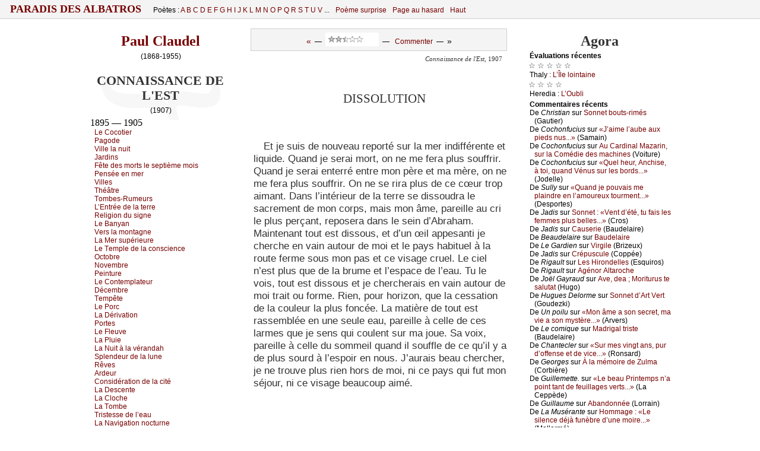

--- FILE ---
content_type: text/html
request_url: http://www.paradis-des-albatros.fr/?plaquette&poeme=claudel/dissolution
body_size: 10147
content:
<!DOCTYPE html PUBLIC "-//W3C//DTD XHTML 1.0 Strict//EN"
	"http://www.w3.org/TR/xhtml1/DTD/xhtml1-strict.dtd">
<html xmlns="http://www.w3.org/1999/xhtml">
<head>
<meta http-equiv="Content-Type" content="text/html; charset=windows-1252" />
<meta name="viewport" content="width=device-width" />
<link rel='alternate' type='application/rss+xml' title='RSS' href='http://www.paradis-des-albatros.fr/rss.php' />
<link rel='alternate' type='application/atom+xml' title='Atom' href='http://www.paradis-des-albatros.fr/atom.php' />
<link rel="icon" type="image/gif" href="/rougebg2.gif" />
<script type='text/javascript' src='/ap.js'></script>
<link rel="stylesheet" type="text/css" href='/ap.css' />
<!--[if lte IE 9]>
   <style type="text/css">
   /*<![CDATA[*/ 
	body { height:auto;  }
	div.corps {margin:0 0 0 0; display:block; }
	* html div.menufixe {position:static; }
	div.menufixe {display:block; top:auto; left:auto; position:static; }
	td#l-haut { height:7px; }
	.menu-bid-ie {display:none;}
   /*]]>*/
   </style>
<![endif]-->

<meta name="robots" content="ALL,INDEX,FOLLOW,ARCHIVE" />
<style type="text/css">


div.tx div.vx, div.tx div.vx p {
	font-size:11pt ;
	margin-left:5px
}

div.pr, div.pro {padding-left:20px; padding-right:2px;}

div.pr p, div.pro p, div.tx p, ul li { font-size:13pt;}
div.tx p.prox { font-size:11pt;}
 .auteur-impr {display:none;}

div.v01 {padding-left:216.010000px;}
div.v01 p.centred, div.v01 div {margin-left:-216.010000px;}
div.v01 div.h {margin-left:-216.010000px;}
div.v02 {padding-left:201.040000px;}
div.v02 p.centred, div.v02 div {margin-left:-201.040000px;}
div.v02 div.h {margin-left:-201.040000px;}
div.v03 {padding-left:186.090000px;}
div.v03 p.centred, div.v03 div {margin-left:-186.090000px;}
div.v03 div.h {margin-left:-186.090000px;}
div.v04 {padding-left:171.160000px;}
div.v04 p.centred, div.v04 div {margin-left:-171.160000px;}
div.v04 div.h {margin-left:-171.160000px;}
div.v05 {padding-left:156.250000px;}
div.v05 p.centred, div.v05 div {margin-left:-156.250000px;}
div.v05 div.h {margin-left:-156.250000px;}
div.v06 {padding-left:141.360000px;}
div.v06 p.centred, div.v06 div {margin-left:-141.360000px;}
div.v06 div.h {margin-left:-141.360000px;}
div.v07 {padding-left:126.490000px;}
div.v07 p.centred, div.v07 div {margin-left:-126.490000px;}
div.v07 div.h {margin-left:-126.490000px;}
div.v08 {padding-left:111.640000px;}
div.v08 p.centred, div.v08 div {margin-left:-111.640000px;}
div.v08 div.h {margin-left:-111.640000px;}
div.v09 {padding-left:96.810000px;}
div.v09 p.centred, div.v09 div {margin-left:-96.810000px;}
div.v09 div.h {margin-left:-96.810000px;}
div.v10 {padding-left:33.000000px;}
div.v10 p.centred, div.v10 div {margin-left:-33.000000px;}
div.v10 div.h {margin-left:-33.000000px;}
div.v11 {padding-left:18.210000px;}
div.v11 p.centred, div.v11 div {margin-left:-18.210000px;}
div.v11 div.h {margin-left:-18.210000px;}
div.vst, div.v12 {padding-left:10.822500px;}
div.vst p.centred, div.vst div, div.v12 p.centred, div.v12 div {margin-left:-10.822500px;}
div.v12 div.h {margin-left:-10.822500px;}
div.v13 {padding-left:10.822500px;}
div.v13 p.centred, div.v13 div {margin-left:-10.822500px;}
div.v13 div.h {margin-left:-10.822500px;}
div.v14 {padding-left:10.822500px;}
div.v14 p.centred, div.v14 div {margin-left:-10.822500px;}
div.v14 div.h {margin-left:-10.822500px;}
div.v15 {padding-left:10.822500px;}
div.v15 p.centred, div.v15 div {margin-left:-10.822500px;}
div.v15 div.h {margin-left:-10.822500px;}
div.vct {padding-left:0;}div.vct p {text-align:center; padding-right:16px;}</style>

<!--[if lte IE 6]>
   <style type="text/css">
   /*<![CDATA[*/ 
html {overflow-x:auto; overflow-y:hidden;}
   /*]]>*/
   </style>
<![endif]-->
<!-- &#x0628; &int; -->
<title>Paradis des Albatros / Dissolution</title>
<meta name="description" content="(Paul Claudel) Et je suis de nouveau reporté sur la mer indifférente et liquide. Quand je serai mort, on ne me fera plus souffrir. Quand je serai enterré entre mon père et ma mère, on ne me fera plus souffrir. On ne se rira plus de ce cœur trop aimant. Dans l’intérieur de la terre se dissoudra le sacrement de mon corps, mais mon âme, pareille au cri le plus perçant, reposera dans le sein d’Abraham. Maintenant tout est dissous, et d’un œil appesanti je cherche en vain autour de moi et le pays habituel à la route ferme sous mon pas et ce visage cruel. Le ciel n’est plus que de la brume et l’espace de l’eau. Tu le vois, tout est dissous et je chercherais en vain autour de moi trait ou forme. Rien, pour horizon, que la cessation de la couleur la plus foncée. La matière de tout est rassemblée en une seule eau, pareille à celle de ces larmes que je sens qui coulent sur ma joue. Sa voix, pareille à celle du sommeil quand il souffle de ce qu’il y a de plus sourd à l’espoir en nous. J’aurais beau chercher, je ne trouve plus rien hors de moi, ni ce pays qui fut mon séjour, ni ce visage beaucoup aimé.  &nbsp;  [...]">
<meta name="keywords" content="poésie,poetry">
</head>
<body scroll="yes">
<a name="hautdepage"></a>

<div class="menufixe"><div class="envl" style="padding-bottom:0px; padding-top:0px;">
<table id="menu-haut" cellspacing="0" cellpadding="0" ><tbody><tr>
<td id="gdtitre">

<span style="font-size:115%; text-transform:uppercase; letter-spacing:0px; font-weight:bold; margin-top:0; padding-top:0;">
<a href="?"> &nbsp;  Paradis des Albatros  &nbsp; </a></span>

</td>

<td class="menu0" id="poetes">

Poètes : 
<a href='?poetes=liste-alphabetique#A'>A </a><a href='?poetes=liste-alphabetique#B'>B </a><a href='?poetes=liste-alphabetique#C'>C </a><a href='?poetes=liste-alphabetique#D'>D </a><a href='?poetes=liste-alphabetique#E'>E </a><a href='?poetes=liste-alphabetique#F'>F </a><a href='?poetes=liste-alphabetique#G'>G </a><a href='?poetes=liste-alphabetique#H'>H </a><a href='?poetes=liste-alphabetique#I'>I </a><a href='?poetes=liste-alphabetique#J'>J </a><a href='?poetes=liste-alphabetique#K'>K </a><a href='?poetes=liste-alphabetique#L'>L </a><a href='?poetes=liste-alphabetique#M'>M </a><a href='?poetes=liste-alphabetique#N'>N </a><a href='?poetes=liste-alphabetique#O'>O </a><a href='?poetes=liste-alphabetique#P'>P </a><a href='?poetes=liste-alphabetique#Q'>Q </a><a href='?poetes=liste-alphabetique#R'>R </a><a href='?poetes=liste-alphabetique#S'>S </a><a href='?poetes=liste-alphabetique#T'>T </a><a href='?poetes=liste-alphabetique#U'>U </a><a href='?poetes=liste-alphabetique#V'>V </a>...

</td>
<!--<span style="font-size:170%; vertical-align:sub;">&#9860;</span>-->
<td class="menu0">

<a href="?poeme-surprise">Poème surprise</a>

</td>
<td class="menu0" id="pg">

<a href="?page-aleatoire">Page au hasard</a>

</td>
<td class="menu0" id="poetesCourt">
<a  href='?poetes=liste-alphabetique'>Poètes</a><img src="cpl.jpg" width="1" height="1" />

</td>

<td class="menu0" id="haut">

<a href="/?Plaquette&poeme=claudel/dissolution#hautdepage">Haut</a><img src="cpl.jpg" width="1" height="1" />

</td>
<td class="menu0 addthis" id="rezos" valign="bottom" align="right" style="vertical-align:bottom; ">

</td>
</tr></tbody></table>
</div></div>

<div id="zecor">


<div class="corps">
<a name="hautdepage"></a>





<table id="t-principale" class="tbp " cellspacing="0" cellpadding="0" >
<tbody>

<tr><td id="l-haut" colspan="3">
<!--Contre problème que je n'ai pas compris...-->
<!--[if lte IE 9]>
<div class="menu-bid-ie"><div class="envl">
<table id="menu-haut" cellspacing="0" cellpadding="0"><tbody><tr>
<td>
<span style="font-size:175%; margin-top:0; padding-top:0;">
&nbsp;</span></td>
</tr></tbody></table>
</div></div>
<![endif]-->

</td></tr>

<tr>
<td width="250" id="c-gauche-taille"></td><td width="496"></td><td width="250"  id="c-droite-taille"></td>

</tr>

<tr>
<td valign="top" id="c-gauche" class="c-bord">



<div class='envl'><a name='texte' ></a><h3 class='auteur'><a href='?poete=claudel'>Paul Claudel</a></h3><p class='ne-mort' style='text-align:center'> (1868-1955)</p><div style='background:url(livre2.gif) no-repeat center top'><h3 class='recueil'>Connaissance de l'Est</h3><p class='ne-mort' style='text-align:center'>(1907)</p><!--googleoff: all-->		<div id='tdm'><div id='c0'>
	<h6 class='tdm'>1895 — 1905</h6><p class='ind'><a href='?plaquette&poeme=claudel/le-cocotier'>L&#1077;&nbsp;&#1057;&#1086;&#1089;&#1086;ti&#1077;r</a></p><p class='ind'><a href='?plaquette&poeme=claudel/pagode'>&#929;&#1072;g&#1086;d&#1077;</a></p><p class='ind'><a href='?plaquette&poeme=claudel/ville-la-nuit'>Vill&#1077; l&#1072; nuit</a></p><p class='ind'><a href='?plaquette&poeme=claudel/jardins'>J&#1072;rdins</a></p><p class='ind'><a href='?plaquette&poeme=claudel/fete-des-morts-le-septieme-mois'>Fêt&#1077; d&#1077;s m&#1086;rts l&#1077; s&#1077;ptièm&#1077; m&#1086;is</a></p><p class='ind'><a href='?plaquette&poeme=claudel/pensee-en-mer'>&#929;&#1077;nsé&#1077; &#1077;n m&#1077;r</a></p><p class='ind'><a href='?plaquette&poeme=claudel/villes'>Vill&#1077;s</a></p><p class='ind'><a href='?plaquette&poeme=claudel/theatre'>&#932;héâtr&#1077;</a></p><p class='ind'><a href='?plaquette&poeme=claudel/tombes-rumeurs'>&#932;&#1086;mb&#1077;s-Rum&#1077;urs</a></p><p class='ind'><a href='?plaquette&poeme=claudel/l-entree-de-la-terre'>L’&#917;ntré&#1077; d&#1077; l&#1072; t&#1077;rr&#1077;</a></p><p class='ind'><a href='?plaquette&poeme=claudel/religion-du-signe'>R&#1077;ligi&#1086;n du sign&#1077;</a></p><p class='ind'><a href='?plaquette&poeme=claudel/le-banyan'>L&#1077;&nbsp;&#914;&#1072;n&#1091;&#1072;n</a></p><p class='ind'><a href='?plaquette&poeme=claudel/vers-la-montagne'>V&#1077;rs l&#1072; m&#1086;nt&#1072;gn&#1077;</a></p><p class='ind'><a href='?plaquette&poeme=claudel/la-mer-superieure'>L&#1072;&nbsp;&#924;&#1077;r supéri&#1077;ur&#1077;</a></p><p class='ind'><a href='?plaquette&poeme=claudel/le-temple-de-la-conscience'>L&#1077;&nbsp;&#932;&#1077;mpl&#1077; d&#1077; l&#1072; &#1089;&#1086;ns&#1089;i&#1077;n&#1089;&#1077;</a></p><p class='ind'><a href='?plaquette&poeme=claudel/octobre'>&#927;&#1089;t&#1086;br&#1077;</a></p><p class='ind'><a href='?plaquette&poeme=claudel/novembre'>&#925;&#1086;v&#1077;mbr&#1077;</a></p><p class='ind'><a href='?plaquette&poeme=claudel/peinture'>&#929;&#1077;intur&#1077;</a></p><p class='ind'><a href='?plaquette&poeme=claudel/le-contemplateur'>L&#1077;&nbsp;&#1057;&#1086;nt&#1077;mpl&#1072;t&#1077;ur</a></p><p class='ind'><a href='?plaquette&poeme=claudel/decembre'>Dé&#1089;&#1077;mbr&#1077;</a></p><p class='ind'><a href='?plaquette&poeme=claudel/tempete'>&#932;&#1077;mpêt&#1077;</a></p><p class='ind'><a href='?plaquette&poeme=claudel/le-porc'>L&#1077;&nbsp;&#929;&#1086;r&#1089;</a></p><p class='ind'><a href='?plaquette&poeme=claudel/la-derivation'>L&#1072;&nbsp;Dériv&#1072;ti&#1086;n</a></p><p class='ind'><a href='?plaquette&poeme=claudel/portes'>&#929;&#1086;rt&#1077;s</a></p><p class='ind'><a href='?plaquette&poeme=claudel/le-fleuve'>L&#1077;&nbsp;Fl&#1077;uv&#1077;</a></p><p class='ind'><a href='?plaquette&poeme=claudel/la-pluie'>L&#1072;&nbsp;&#929;lui&#1077;</a></p><p class='ind'><a href='?plaquette&poeme=claudel/la-nuit-a-la-verandah'>L&#1072;&nbsp;&#925;uit à l&#1072; vér&#1072;nd&#1072;h</a></p><p class='ind'><a href='?plaquette&poeme=claudel/splendeur-de-la-lune'>Spl&#1077;nd&#1077;ur d&#1077; l&#1072; lun&#1077;</a></p><p class='ind'><a href='?plaquette&poeme=claudel/reves'>Rêv&#1077;s</a></p><p class='ind'><a href='?plaquette&poeme=claudel/ardeur'>&#913;rd&#1077;ur</a></p><p class='ind'><a href='?plaquette&poeme=claudel/consideration-de-la-cite'>&#1057;&#1086;nsidér&#1072;ti&#1086;n d&#1077; l&#1072; &#1089;ité</a></p><p class='ind'><a href='?plaquette&poeme=claudel/la-descente'>L&#1072;&nbsp;D&#1077;s&#1089;&#1077;nt&#1077;</a></p><p class='ind'><a href='?plaquette&poeme=claudel/la-cloche'>L&#1072;&nbsp;&#1057;l&#1086;&#1089;h&#1077;</a></p><p class='ind'><a href='?plaquette&poeme=claudel/la-tombe'>L&#1072;&nbsp;&#932;&#1086;mb&#1077;</a></p><p class='ind'><a href='?plaquette&poeme=claudel/tristesse-de-l-eau'>&#932;rist&#1077;ss&#1077; d&#1077; l’&#1077;&#1072;u</a></p><p class='ind'><a href='?plaquette&poeme=claudel/la-navigation-nocturne'>L&#1072;&nbsp;&#925;&#1072;vig&#1072;ti&#1086;n n&#1086;&#1089;turn&#1077;</a></p><p class='ind'><a href='?plaquette&poeme=claudel/halte-sur-le-canal'>H&#1072;lt&#1077; sur l&#1077; &#1089;&#1072;n&#1072;l</a></p><p class='ind'><a href='?plaquette&poeme=claudel/le-pin'>L&#1077;&nbsp;&#929;in</a></p><p class='ind'><a href='?plaquette&poeme=claudel/l-arche-d-or-dans-la-foret'>L’&#913;r&#1089;h&#1077; d’&#1086;r d&#1072;ns l&#1072; f&#1086;rêt</a></p><p class='ind'><a href='?plaquette&poeme=claudel/le-promeneur'>L&#1077;&nbsp;&#929;r&#1086;m&#1077;n&#1077;ur</a></p><p class='ind'><a href='?plaquette&poeme=claudel/ca-et-la'>Çà &#1077;t là</a></p><p class='ind'><a href='?plaquette&poeme=claudel/le-sedentaire'>L&#1077;&nbsp;Séd&#1077;nt&#1072;ir&#1077;</a></p><p class='ind'><a href='?plaquette&poeme=claudel/la-terre-vue-de-la-mer'>L&#1072;&nbsp;&#932;&#1077;rr&#1077; vu&#1077; d&#1077; l&#1072; m&#1077;r</a></p><p class='ind'><a href='?plaquette&poeme=claudel/salutation'>S&#1072;lut&#1072;ti&#1086;n</a></p><p class='ind'><a href='?plaquette&poeme=claudel/la-maison-suspendue'>L&#1072;&nbsp;&#924;&#1072;is&#1086;n susp&#1077;ndu&#1077;</a></p><p class='ind'><a href='?plaquette&poeme=claudel/la-source'>L&#1072;&nbsp;S&#1086;ur&#1089;&#1077;</a></p><p class='ind'><a href='?plaquette&poeme=claudel/la-maree-de-midi'>L&#1072;&nbsp;&#924;&#1072;ré&#1077; d&#1077; midi</a></p><p class='ind'><a href='?plaquette&poeme=claudel/le-risque-de-la-mer'>L&#1077;&nbsp;Risqu&#1077; d&#1077; l&#1072; m&#1077;r</a></p><p class='ind'><a href='?plaquette&poeme=claudel/proposition-sur-la-lumiere'>&#929;r&#1086;p&#1086;siti&#1086;n sur l&#1072; lumièr&#1077;</a></p><p class='ind'><a href='?plaquette&poeme=claudel/heures-dans-le-jardin'>H&#1077;ur&#1077;s d&#1072;ns l&#1077; &#1112;&#1072;rdin</a></p><p class='ind'><a href='?plaquette&poeme=claudel/sur-la-cervelle'>Sur l&#1072; &#1089;&#1077;rv&#1077;ll&#1077;</a></p><p class='ind'><a href='?plaquette&poeme=claudel/la-terre-quittee'>L&#1072;&nbsp;&#932;&#1077;rr&#1077; quitté&#1077;</a></p><h6 class='tdm'>1900 — 1905</h6><p class='ind'><a href='?plaquette&poeme=claudel/la-lampe-et-la-cloche'>L&#1072;&nbsp;L&#1072;mp&#1077; &#1077;t l&#1072; &#1057;l&#1086;&#1089;h&#1077;</a></p><p class='ind'><a href='?plaquette&poeme=claudel/la-delivrance-d-amaterasu'>L&#1072;&nbsp;Délivr&#1072;n&#1089;&#1077; d’&#913;m&#1072;t&#1077;r&#1072;su</a></p><p class='ind'><a href='?plaquette&poeme=claudel/visite'>Visit&#1077;</a></p><p class='ind'><a href='?plaquette&poeme=claudel/le-riz'>L&#1077;&nbsp;Riz</a></p><p class='ind'><a href='?plaquette&poeme=claudel/le-point'>L&#1077;&nbsp;&#929;&#1086;int</a></p><p class='ind'><a href='?plaquette&poeme=claudel/libation-au-jour-futur'>Lib&#1072;ti&#1086;n &#1072;u &#1112;&#1086;ur futur</a></p><p class='ind'><a href='?plaquette&poeme=claudel/le-jour-de-la-fete-de-tous-les-fleuves'>L&#1077;&nbsp;J&#1086;ur d&#1077; l&#1072; fêt&#1077;-d&#1077;-t&#1086;us-l&#1077;s-fl&#1077;uv&#1077;s</a></p><p class='ind'><a href='?plaquette&poeme=claudel/l-heure-jaune'>L’H&#1077;ur&#1077; &#1112;&#1072;un&#1077;</a></p><p class='ind'>Diss&#1086;luti&#1086;n</p><!--googleon: all--></div></div></div><!--bg-->
&nbsp;<!--Pour Impr-->


</div></td>



<td id='c-centre'  valign='top' width='600'>



<div class='envl'>
<div style="text-align:center" class="menu-poeme"><div style='display:inline; height:11; vertical-align:30%;'><a href='?plaquette&poeme=claudel/l-heure-jaune' title='Poème précédent : L’Heure jaune' ><big>«</big></a>&nbsp; &mdash; &nbsp;</div><iframe src='noter.php?noter=0&aut=claudel&numcomp=dissolution&note=-1&moyenne=2.5&ne=1868&prefixe=poeme&nom=Claudel&titrepage=Dissolution' width='90' height='23' scrolling='no' frameborder='0' style='display:inline; background-color: #fff'></iframe><div style='display:inline; height:11; vertical-align:30%;'>&nbsp; &mdash; &nbsp; <a href='?plaquette&poeme=claudel/dissolution#commentaires'>Commenter</a>&nbsp; &mdash; &nbsp;<big>»</big></div></div>

<div id="poeme">
<h3 class='auteur-impr'><a href='?poete=claudel'>Paul Claudel</a></h3><p class='titre-recueil'><i>Connaissance de l'Est</i>, 1907</p><!--DEBUT--><a name='61'><br /><img src='d.gif' alt=''/></a>
<div class='tx pr'><div class='h'><a name='dissolution'></a><a name='p-16'></a>	Dissolution</div><p></p><p class='prox'>
</p><p> Et je suis de nouveau reporté sur la mer indifférente et liquide. Quand je serai mort, on ne me fera plus souffrir. Quand je serai enterré entre mon père et ma mère, on ne me fera plus souffrir. On ne se rira plus de ce cœur trop aimant. Dans l’intérieur de la terre se dissoudra le sacrement de mon corps, mais mon âme, pareille au cri le plus perçant, reposera dans le sein d’Abraham. Maintenant tout est dissous, et d’un œil appesanti je cherche en vain autour de moi et le pays habituel à la route ferme sous mon pas et ce visage cruel. Le ciel n’est plus que de la brume et l’espace de l’eau. Tu le vois, tout est dissous et je chercherais en vain autour de moi trait ou forme. Rien, pour horizon, que la cessation de la couleur la plus foncée. La matière de tout est rassemblée en une seule eau, pareille à celle de ces larmes que je sens qui coulent sur ma joue. Sa voix, pareille à celle du sommeil quand il souffle de ce qu’il y a de plus sourd à l’espoir en nous. J’aurais beau chercher, je ne trouve plus rien hors de moi, ni ce pays qui fut mon séjour, ni ce visage beaucoup aimé.
<br /><img src='d.gif' alt=''/></p><p>
<br /><img src='d.gif' alt=''/></p><!--FIN--></div>
</div>

<p class="finpoeme"></p><!-- ATTENTION À MÀJ AUSSI -comantow-mobile.php !!! -->


<script type="text/javascript">

//<![CDATA[

function validateEmail(ema) { 
    var er = /^([a-zA-Z0-9_\.\-])+\@(([a-zA-Z0-9\-])+\.)+([a-zA-Z0-9]{2,4})+$/;    return er.test(ema);
}

function NomMois(dd)
{
  switch (dd.getMonth())
    {
    case 0 : return ("janvier") ; 
    case 1 : return ("février") ;
    case 2 : return ("mars") ;
    case 3 : return ("avril") ;
    case 4 : return ("mai") ;
    case 5 : return ("juin") ;
    case 6 : return ("juillet") ;
    case 7 : return ("août") ;
    case 8 : return ("septembre") ;
    case 9 : return ("octobre") ; 
    case 10: return ("novembre") ;
    case 11: return ("décembre") ;
   } 
return "???";
} 

function AffichageDate()
{
  hui = new Date();
  x= hui.getDate() + " " + NomMois (hui) +" " + hui.getFullYear() + " à " + hui.getHours() + "h" ;
  if (hui.getMinutes() < 10 ) x=x+"0";
  return x+hui.getMinutes();
}


function checksum(str) {
  var i;
  var chk = 0;

  for (i = 0;  i < str.length; i++) {
    chk += str.charCodeAt(i);
  }

  return chk;
}

function verifief(frm) {
  sta="";

  if (frm.comm.value.search(/[<>\[\]\\]/) >= 0) {
    sta= sta +  "[Le commentaire ne doit pas contenir de caractères informatiques : ni signes inférieur ou supérieur, ni crochets SVP...]" ;
  }

  if (frm.username.value.length<2) {
   sta= sta +  "[Il vous faut choisir un pseudonyme (plus de DEUX caractères).]" ;
  }

  noma=frm.ver.value.toLowerCase();
  noma=noma.trim();
  if ( checksum(noma) !=435 ) {
   sta= sta +  "[Veuillez inscrire le nom demandé (de famille) dans la dernière zone. ]" ; /* (Erreur " + checksum(noma) + "). */
  }


  if (frm.username.value.length>30) {    sta= sta + "[Votre pseudonyme est trop long.]" ;  }

  if(! validateEmail(frm.email.value)) {    sta= sta + "[Une adresse e-mail VALIDE est nécessaire. (Elle ne sera pas divulguée et ne sera utilisée qu'en cas de contestation du commentaire, uniquement).]" ;  }

  txtc=frm.comm.value.trim();

  if (txtc.length<10) {    sta= sta + "[Le texte du commentaire est trop court.]" ;   }

  if (txtc.length>3000) {    sta= sta + "[Le texte du commentaire est trop long.]" ;   }

  if(sta=="") {return "OK"; } else {return sta;}

}

function majprevue(frm)
{
  if(frm.sonurl.value !="http://www." && typeof frm.sonurl.value !== 'undefined')
	{ ao=frm.sonurl.value; ao=ao.replace(/</gm, '&lt;'); ao="<a href='" +ao + "'>"; 
	  af="</a>"; }
  else { ao=""; af=""; }

  if(typeof frm.username.value !== 'undefined') {
	 un=frm.username.value ;
	 un=un.replace(/</gm, '&lt;');
  } else {un="";}

  if(typeof frm.comm.value !== 'undefined') {
    com=frm.comm.value ;
    com=com.replace(/&/gm, '&amp;');
    com=com.replace(/</gm, '&lt;');
    com=com.replace(/\n/gm, '<br />');
    com=com.replace(/   /gm, '&nbsp; &nbsp;');
    com=com.replace(/  /gm, ' &nbsp;');
    com=com.replace(/« /gm, '«&nbsp;');
    com=com.replace(/ »/gm, '&nbsp;»');
    com=com.replace(/ !/gm, '&nbsp;!');
    com=com.replace(/ \?/gm, '&nbsp;?');
    com=com.replace(/ :/gm, '&nbsp;:');
    com=com.replace(/ ;/gm, '&nbsp;;');
  } else {com="";}

  warnigne=verifief(frm);
  if (warnigne !="OK") {
    warnigne=warnigne.replace( /]\[/gm, '</li><li>');
    warnigne=warnigne.replace( /]/gm, '</li></ol>');
    warnigne=warnigne.replace( /\[/gm,
	'<ol style="color:#800; list-style-type: square;"><u>Commentaire invalide :</u><li>');
    document.getElementById("div-status").innerHTML = warnigne ; 
  }
  else
  {
    document.getElementById('h5-prevue').style.display= "block";
    document.getElementById('submit').disabled = false;

    document.getElementById("div-status").innerHTML = "" ; 
    document.getElementById("titre-prevue").innerHTML =
	"Déposé par : " 
	+ ao + un + af + "<br>le : " + AffichageDate (); 
   document.getElementById("p-prevue").innerHTML = com  ; 

   document.getElementById('username').readOnly = true;
   document.getElementById('email').readOnly= true;
   document.getElementById('sonurl').readOnly = true;
   document.getElementById('comm').readOnly = true;
   document.getElementById('username').readOnly= true;
   document.getElementById('ver').readOnly= true;

   document.getElementById('username').style.backgroundColor="LightGray";
   document.getElementById('email').style.backgroundColor="LightGray";
   document.getElementById('sonurl').style.backgroundColor="LightGray";
   document.getElementById('comm').style.backgroundColor="LightGray";
   document.getElementById('username').style.backgroundColor="LightGray";
   document.getElementById('ver').style.backgroundColor="LightGray";

  }

 document.getElementById('corriger').style.display= "inline";
 document.getElementById('prevue').style.display= "none";

 location.href = "#Prevu";
}

function corrige(frm)
{
document.getElementById('username').readOnly = false;
document.getElementById('email').readOnly=  false;
document.getElementById('sonurl').readOnly=  false;
document.getElementById('comm').readOnly =  false;
document.getElementById('username').readOnly = false;
document.getElementById('ver').readOnly = false;

document.getElementById('username').style.backgroundColor="White";
document.getElementById('email').style.backgroundColor="White";
document.getElementById('sonurl').style.backgroundColor="White";
document.getElementById('comm').style.backgroundColor="White";
document.getElementById('username').style.backgroundColor="White";
document.getElementById('ver').style.backgroundColor="White";

document.getElementById('prevue').style.display= "inline";
document.getElementById('corriger').style.display= "none";

document.getElementById('submit').disabled = true;

document.getElementById("titre-prevue").innerHTML =""; 
document.getElementById("p-prevue").innerHTML =""  ; 
document.getElementById('h5-prevue').style.display= "none";

location.href = "#NouveauCom";
}

function annule(frm)
{
  corrige(frm);
  document.getElementById("div-status").innerHTML = "" ; 
  frm.reset();
}


function checkform( frm, preuve0 )
{
  warnigne=verifief(frm);
  if (warnigne !="OK") {
    warnigne=warnigne.replace(/]\[/gm, ' + ');
    warnigne=warnigne.replace(/\[/gm, ' ');
    warnigne=warnigne.replace(/]/gm, ' ');
    alert(warnigne);
    frm.comm.focus();
    return false ;
  }

  return true ;
}
//]]>
</script>

<div id="comms">

<a name="commentaires"></a>
<h5>Commentaire (s)</h5>

<a name="NouveauCom"></a>
<h5 style="margin-top:20px; padding-top:0px;">Votre commentaire :</h5>

<form onsubmit='return checkform(this, 656);'
	action='?poeme=claudel/dissolution/commenter' method='post'><table align="left" border="0" cellpadding="0" cellspacing="2"
style="margin: 0px; padding: 0px;" ><tbody>
<tr><td>Nom&nbsp;:</td><td>  <input type="text" name="username" id="username" size="20" /> <span class="requis">*</span></td></tr>
<tr><td>eMail&nbsp;:</td><td> <input type="text" name="email" id="email"  size="35" /> <span class="requis">*</span> <span class="nopb">*</span></td></tr>
<tr><td>Site Web&nbsp;:</td><td> <input type="text" name="sonurl" id="sonurl"  size="45" value="http://www." /></td></tr>
<tr><td colspan="2">Commentaire&nbsp;<span class="requis">*</span>&nbsp;:</td></tr>
<tr><td colspan="2" style="align:center">
	<textarea rows="14" cols="80" name="comm" id="comm"></textarea></td></tr>
<!--tr><td colspan="2">Inscrire un chiffre neuf&nbsp;: <input type="text" name="ver" id="ver"  size="2" /> <span class="requis">*</span> </td></tr--> 
<tr><td colspan="2">pèRE des miséRablEs&nbsp;: <input type="text" name="ver" id="ver"  size="4" /> <span class="requis">*</span> </td></tr> 

	
	<tr><td colspan="2" ><a name="Prevu"></a></td></tr>
	<tr><td colspan="2" align="right"><span class="requis">* Information requise.</span>
		 &nbsp; <span class="nopb">* Cette adresse ne sera pas publiée.  </span>
		<br /> &nbsp;</td></tr>
<tr><td colspan="2" align="center"> <input type='hidden' name='ip' value='18.188.90.113' />   <input type="hidden" id="zorobo" name="zorobo" value="1" />

<h5 id="h5-prevue" style='background-color:#fff; font-size:120%; padding:7px;margin:0px;  display:none; '>
<u>Voulez-vous déposer le commentaire ci-dessous ?</u></h5>

<h6 class="titrecom" id="titre-prevue"></h6>
<p id="p-prevue" style="text-align:left; padding-bottom:10px; margin-bottom:10px;  "></p>

<div id="div-status" style="font-size:10pt; text-align:left; "></div>
   <input type="button" name="prevue" id="prevue" value="Prévisualiser" onclick="majprevue(this.form)"
	style="color:green; font-weight:bold; "  />
   <input type="button" name="corriger" id="corriger" value="Corriger" onclick="corrige(this.form)" 
	style="color:green; font-weight:bold; display:none; " />
   <input type="button" name="annuler" id="annuler" value="Annuler" onclick="annule(this.form)"  />
   <input type="submit" name="submit" id="submit" value="Envoyer"  disabled  /></td></tr>
</tbody></table>
</form>


<script type="text/javascript">
//<![CDATA[
	document.getElementById("zorobo").value="0"; 
//]]>
</script>



</div>
<!--pour flusher après le comm... doit y avoir autre moyen-->
<hr style="border: white; " />


</div></td>
<td valign='top' id='c-droite' class='c-bord'><div class='envl'>


<a name="lectures"></a><a name="ego"></a>

<a name="agora"></a>
<h3>Agora</h3>

<h6>Év&#1072;luations réc&#1077;ntes</h6><small>&#9734; &#9734; &#9734; &#9734; &#9734;</small><div id='agorains'></div><p>&#932;h&#1072;l&#1091; : <a href='?poeme=thaly/l-ile-lointaine'>L’Îl&#1077; l&#1086;int&#1072;in&#1077;</a></p>
<small>&#9734; &#9734; &#9734; &#9734;</small><p>H&#1077;r&#1077;di&#1072; : <a href='?poeme=heredia/l-oubli'>L’&#927;ubli</a></p>
<div id='agorainsB'></div>








<h6>C&#1086;mm&#1077;ntaires réc&#1077;nts</h6>
<p>De <i>&#1057;hristi&#1072;n</i> sur <a href='?poeme=gautier/sonnet-bouts-rimes#c-2601191402' title='&#917;n &#1089;h&#1077;r&#1089;h&#1072;nt &#917;&#1089;k&#1077;rnf&#1086;&#1077;rd&#1077; sur &#1089;&#1077;tt&#1077; p&#1072;g&#1077; &#1086;n &#1072;ur&#1072; p...'>S&#1086;nn&#1077;t b&#1086;uts-rimés</a> (G&#1072;uti&#1077;r)</p><p>De <i>&#1057;&#1086;&#1089;h&#1086;nfu&#1089;ius</i> sur <a href='?poeme=samain/j-aime-l-aube-aux-pieds-nus#c-2601131811' title='&#929;&#1072;pill&#1086;n d&#1077; l’&#1072;ub&#1077;  ....... r&#1077;t&#1086;u&#1089;h&#1077;


&#924;&#1086;i, &#1112;&#1077; ...'>«J’&#1072;im&#1077; l’&#1072;ub&#1077; &#1072;u&#1093; pi&#1077;ds nus...»</a> (S&#1072;m&#1072;in)</p><p>De <i>&#1057;&#1086;&#1089;h&#1086;nfu&#1089;ius</i> sur <a href='?poeme=voiture/au-cardinal-mazarin-sur-la-comedie-des-machines#c-2512291729' title='J&#1077; d&#1077;vi&#1077;ns &#1077;s&#1089;&#1072;rg&#1086;t
-------

Du gr&#1072;nd &#1089;i&#1077;l t&#1086;mb...'>&#913;u &#1057;&#1072;rdin&#1072;l &#924;&#1072;z&#1072;rin, sur l&#1072; &#1057;&#1086;médi&#1077; d&#1077;s m&#1072;&#1089;hin&#1077;s</a> (V&#1086;itur&#1077;)</p><p>De <i>&#1057;&#1086;&#1089;h&#1086;nfu&#1089;ius</i> sur <a href='?poeme=jodelle/quel-heur-anchise-a-toi-quand-venus-sur-les-bords#c-2512151145' title='
&#913;mbitigr&#1077; migr&#1072;t&#1077;ur
--------

J&#1077; v&#1072;is d’un b&#1086;...'>«Qu&#1077;l h&#1077;ur, &#913;n&#1089;his&#1077;, à t&#1086;i, qu&#1072;nd Vénus sur l&#1077;s b&#1086;rds...»</a> (J&#1086;d&#1077;ll&#1077;)</p><p>De <i>Sull&#1091;</i> sur <a href='?poeme=desportes/quand-je-pouvais-me-plaindre-en-l-amoureux-tourment#c-2511270705' title='

https://www.&#1091;&#1086;utub&#1077;.&#1089;&#1086;m/w&#1072;t&#1089;h?v=&#1093;Lfrrf2rs9&#1089;
...'>«Qu&#1072;nd &#1112;&#1077; p&#1086;uv&#1072;is m&#1077; pl&#1072;indr&#1077; &#1077;n l’&#1072;m&#1086;ur&#1077;u&#1093; t&#1086;urm&#1077;nt...»</a> (D&#1077;sp&#1086;rt&#1077;s)</p><p>De <i>J&#1072;dis</i> sur <a href='?poeme=cros/sonnet--vent-d-ete-tu-fais-les-femmes-plus-belles#c-2511241424' title='&#932;r&#1086;is f&#1086;is « s&#1077;in » ! &#927;h S&#1077;ign&#1077;ur, &#1112;&#1077; v&#1086;is d&#1072;ns &#1089;&#1077;...'>S&#1086;nn&#1077;t : «V&#1077;nt d’été, tu f&#1072;is l&#1077;s f&#1077;mm&#1077;s plus b&#1077;ll&#1077;s...»</a> (&#1057;r&#1086;s)</p><p>De <i>J&#1072;dis</i> sur <a href='?poeme=baudelaire/causerie#c-2511050045' title='
&#1057;&#1086;nn&#1077;ri&#1077;
------------

&#929;&#1072;r un s&#1086;ir d’&#1072;m&#1077;rtum&#1077;...'>&#1057;&#1072;us&#1077;ri&#1077;</a> (&#914;&#1072;ud&#1077;l&#1072;ir&#1077;)</p><p>De <i>&#914;&#1077;&#1072;ud&#1077;l&#1072;ir&#1077;</i> sur <a href='?poete=baudelaire#c-2510101138' title='Qu&#1077;lqu&#1077;s v&#1077;rs d&#1077; Fl&#1077;urs m&#1072;l&#1072;div&#1077;s


V&#1086;us ign&#1086;r&#1077;...'>&#914;&#1072;ud&#1077;l&#1072;ir&#1077;</a> </p><p>De <i>L&#1077; G&#1072;rdi&#1077;n</i> sur <a href='?poeme=brizeux/virgile#c-2510091708' title='&#927;ups !&#924;&#1077;r&#1089;i, &#1089;’&#1077;st &#1089;&#1086;rrigé !...'>Virgil&#1077;</a> (&#914;riz&#1077;u&#1093;)</p><p>De <i>J&#1072;dis</i> sur <a href='?poeme=coppee/crepuscule#c-2510091602' title='
S&#1072;ns s&#1089;rupul&#1077;
-------------------

J’éplu&#1089;h&#1077; ...'>&#1057;répus&#1089;ul&#1077;</a> (&#1057;&#1086;ppé&#1077;)</p><p>De <i>Rig&#1072;ult</i> sur <a href='?poeme=esquiros/les-hirondelles#c-2509241703' title='&#913;lph&#1086;ns&#1077; &#917;squir&#1086;s :
J&#1077; n’&#1086;s&#1077; plus &#1072;im&#1077;r : &#932;&#1086;us &#1089;&#1077;...'>L&#1077;s&nbsp;Hir&#1086;nd&#1077;ll&#1077;s</a> (&#917;squir&#1086;s)</p><p>De <i>Rig&#1072;ult</i> sur <a href='?poete=altaroche#c-2509241654' title='L&#1072; &#1089;h&#1072;ns&#1086;n n’&#1077;st p&#1072;s m&#1086;rt&#1077; :
Un rim&#1077;ur d&#1077; &#1089;&#1086;upl&#1077;t...'>&#913;gén&#1086;r &#913;lt&#1072;r&#1086;&#1089;h&#1077;</a> </p><p>De <i>J&#1086;ël G&#1072;&#1091;r&#1072;ud</i> sur <a href='?poeme=hugo/ave-dea-moriturus-te-salutat#c-2509222313' title='&#913;bs&#1086;lum&#1077;nt sublim&#1077;. L&#1077; s&#1077;ul s&#1086;nn&#1077;t qu’&#1072;it é&#1089;rit Hu...'>&#913;v&#1077;, d&#1077;&#1072; ; &#924;&#1086;riturus t&#1077; s&#1072;lut&#1072;t</a> (Hug&#1086;)</p><p>De <i>Hugu&#1077;s D&#1077;l&#1086;rm&#1077;</i> sur <a href='?poeme=goudezki/sonnet-d-art-vert#c-2509152113' title='S&#1086;nn&#1077;t l&#1072;rv&#1072;ir&#1077;

L&#1072; l&#1072;rv&#1077; &#1072; s&#1086;n s&#1077;&#1089;r&#1077;t ; l&#1077; &#1089;&#1086;&#1089;&#1086;...'>S&#1086;nn&#1077;t d’&#913;rt V&#1077;rt</a> (G&#1086;ud&#1077;zki)</p><p>De <i>Un p&#1086;ilu</i> sur <a href='?poeme=arvers/mon-ame-a-son-secret-ma-vie-a-son-mystere#c-2509152110' title='&#924;&#1072; &#1089;&#1072;v&#1077; &#1072; s&#1086;n s&#1077;&#1089;r&#1077;t, m&#1072; &#1089;&#1072;gn&#1072; s&#1086;n m&#1091;stèr&#1077;,
&#924;&#1072;gni...'>«&#924;&#1086;n âm&#1077; &#1072; s&#1086;n s&#1077;&#1089;r&#1077;t, m&#1072; vi&#1077; &#1072; s&#1086;n m&#1091;stèr&#1077;...»</a> (&#913;rv&#1077;rs)</p><p>De <i>L&#1077; &#1089;&#1086;miqu&#1077;</i> sur <a href='?poeme=baudelaire/madrigal-triste#c-2507101116' title='&#1057;&#1077; p&#1086;èm&#1077; &#1077;st vr&#1072;im&#1077;nt puiss&#1072;nt. ...'>&#924;&#1072;drig&#1072;l trist&#1077;</a> (&#914;&#1072;ud&#1077;l&#1072;ir&#1077;)</p><p>De <i>&#1057;h&#1072;nt&#1077;&#1089;l&#1077;r </i> sur <a href='?poeme=ronsard/sur-mes-vingt-ans-pur-d-offense-et-de-vice#c-2506231227' title='L’&#913;di&#1077;u


J’&#1072;i &#1089;u&#1077;illi &#1089;&#1077; brin d&#1077; bru&#1091;èr&#1077;
L’&#1072;u...'>«Sur m&#1077;s vingt &#1072;ns, pur d’&#1086;ff&#1077;ns&#1077; &#1077;t d&#1077; vi&#1089;&#1077;...»</a> (R&#1086;ns&#1072;rd)</p><p>De <i>G&#1077;&#1086;rg&#1077;s</i> sur <a href='?poeme=corbiere/a-la-memoire-de-zulma#c-2506090842' title='&#924;is &#1077;n musiqu&#1077; p&#1072;r J&#1077;&#1072;n-&#929;i&#1077;rr&#1077; Su&#1089;
https://&#1091;&#1086;utu....'>À l&#1072; mém&#1086;ir&#1077; d&#1077; Zulm&#1072;</a> (&#1057;&#1086;rbièr&#1077;)</p><p>De <i> Guill&#1077;m&#1077;tt&#1077;.</i> sur <a href='?poeme=la_ceppede/le-beau-printemps-n-a-point-tant-de-feuillages-verts#c-2505290028' title='J’&#1072;im&#1077; &#1072;ussi v&#1086;s p&#1086;èm&#1077;, &#1089;h&#1077;r &#1057;&#1086;&#1089;h&#1086;nfu&#1089;ius 

Lé&#1086;p...'>«L&#1077; b&#1077;&#1072;u &#929;rint&#1077;mps n’&#1072; p&#1086;int t&#1072;nt d&#1077; f&#1077;uill&#1072;g&#1077;s v&#1077;rts...»</a> (L&#1072; &#1057;&#1077;ppèd&#1077;)</p><p>De <i>Guill&#1072;um&#1077;</i> sur <a href='?poeme=lorrain/abandonnee#c-2505270156' title='J’&#1072;im&#1077; v&#1086;s p&#1086;èm&#1077;s &#1057;&#1086;&#1089;h&#1086;nfu&#1089;ius...'>&#913;b&#1072;nd&#1086;nné&#1077;</a> (L&#1086;rr&#1072;in)</p><p>De <i>L&#1072; &#924;usér&#1072;nt&#1077;</i> sur <a href='?poeme=mallarme/hommage--le-silence-deja-funebre-d-une-moire#c-2505201305' title='« Un p&#1086;èm&#1077; &#1077;st un m&#1091;stèr&#1077; d&#1086;nt l&#1077; l&#1077;&#1089;t&#1077;ur d&#1086;it &#1089;h&#1077;...'>H&#1086;mm&#1072;g&#1077; : «L&#1077; sil&#1077;n&#1089;&#1077; dé&#1112;à funèbr&#1077; d’un&#1077; m&#1086;ir&#1077;...»</a> (&#924;&#1072;ll&#1072;rmé)</p>
<h6><a href='?commentaires'>Plus de commentaires...</a></h6>

<p><a href='/rss.php'>Flux RSS...</a></p>



<!--h3>&#1057;e sit&#1077;</h3-->
<h3>Ce site</h3>

<h6>Prés&#1077;nt&#1072;tion</h6>
<p><a href="?" title="Page d'accueil">Ac&#1089;u&#1077;il</a></p>
<p><a href="?a-propos" title="Page d'accueil">À pr&#1086;pos</a></p>

<h6>C&#1086;ntact</h6>
<p><a href="?lecteur=erreur" title="Signaler tout problème ou suggérer une amélioration">Signaler une err&#1077;ur</a></p>
<p><a href="?lecteur=petitmot" title="Contacter le responsable du site">Un p&#1077;tit m&#1086;t ?</a></p>

<h6>S&#1086;utien</h6>
<p><a href="?lecteur=don"  title="Phynancer le Paradis des Albatros !">F&#1072;ir&#1077; un d&#1086;n</a></p>
<p><a href="?a-vendre"  title="Livres de poésie à vendre">Librairi&#1077; p&#1086;étique en lign&#1077;</a></p>

</div>


&nbsp;<!--pour impr-->



</td>


</tr>

<tr><td id="l-bas" colspan="3"><div class="pub">





<div class="envl"
 id='sanspub'><br /><br /><img  border: solid #ba9 1px; ' src='/i/claudel.gif'  /></div>

</div>
</td></tr>
</tbody></table>
</div>

</div><!--corps je crois-->


</body></html>

--- FILE ---
content_type: text/html
request_url: http://www.paradis-des-albatros.fr/noter.php?noter=0&aut=claudel&numcomp=dissolution&note=-1&moyenne=2.5&ne=1868&prefixe=poeme&nom=Claudel&titrepage=Dissolution
body_size: 820
content:
<html>
<head>
<script src="ratage/jquery-1.10.2.min.js"></script>
<script src="ratage/lib/jquery.raty.js"></script>
<!--script src="ajaxscript.js"></script-->
<style>
html, body {background :#fff; margin:0; padding:0;}
div#fond {padding-left:5px;margin-left:0px;}
div#etoiles {
	background :#fff url(ratage/st-5gris.gif) no-repeat left center;
	width:110px;
	height:21px;
	font-size:19px;
	vertical-align:60%;
}
</style>
</head>
<body>

<form id="fofo" name="fofo"  method="post" action="/noter.php?noter=1">
<div id="fond">
<div id="etoiles"></div>
</div>
<input type="hidden" name="aut" value="claudel" />
<input type="hidden" name="numcomp" value="dissolution" />
<input type="hidden" id="note" name="note" value="-1" />
<input type="hidden" name="moyenne" value="2.5" />
<input type="hidden" name="titrepage" value="Dissolution" />
<input type="hidden" name="ne" value="1868" />
<input type="hidden" name="nom" value="Claudel" />
<input type="hidden" name="prefixe" value="poeme" />
</form>
<script>
$.fn.raty.defaults.path = 'ratage/lib/images';

$(function() {
 $('#default').raty();

 $('#etoiles').raty({
  score: -1,
  half: false,
  path: null,
  hints: [	"Noter ce texte : Je n�aime pas du tout.",
	"Noter ce texte : Je n�aime pas.",
	"Noter ce texte : Je n�aime gu�re...",
	"Noter ce texte : J�aime assez !",  
	"Noter ce texte : J�aime beaucoup !!!"],
  cancelPlace: 'right',
cancel: true,cancelHint : '', cancelOff : 'ratage/invisible.gif', cancelOn : 'ratage/invisible.gif',   //starHalf: 'ratage/st-jai-invisible.gif',
  starHalf: 'ratage/st-jaime.gif',
  starOff: 'ratage/st-jhais-invisible.gif',
  starOn: 'ratage/st-jaime.gif',
  space : false,
  click: function(score, evt) {
	document.getElementById('note').value = score;
	fofo.submit();
  }
 });

});


</script>

</body>
</html>
